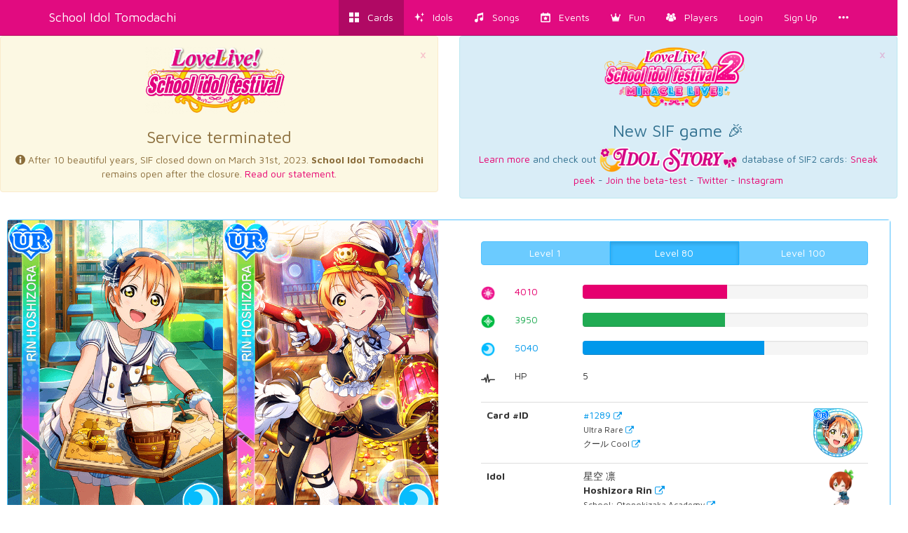

--- FILE ---
content_type: text/html; charset=utf-8
request_url: https://schoolido.lu/cards/1289/UR-Hoshizora-Rin-Pirate-Cool/
body_size: 9705
content:




<!DOCTYPE html>
<html lang="en">
  <head>
    <meta charset="UTF-8">
    <title>School Idol Tomodachi - Cards Album: #1289 Hoshizora Rin UR</title>

    <link rel="shortcut icon" type="image/x-icon" href="//i.schoolido.lu/static/favicon.ico" />
    <link rel="stylesheet" href="//i.schoolido.lu/static/bower/bootstrap/dist/css/bootstrap.min.css">
    
    <link rel="stylesheet" href="//i.schoolido.lu/static/css/style.css?32-2">
    

    <meta property="og:image" content="//i.schoolido.lu/c/1289idolizedRin.png"/>
    <meta name="viewport" content="width=device-width,initial-scale=1.0">
    <meta name="description" content="The Ultimate Resource For LoveLive! School Idol Festival players Browse & track your cards. Vote for the best girl.">
    <meta name="keywords" content="LLSIF, Love Live, LoveLive, School Idol Festival, School Idol, School Idol Project, Android game, rhythm game, ラブライブ, cards, card, tracker, スクールアイドルフェスティバル">
    <meta name="twitter:card" value="LLSIF Cards Browser & Tracker + Vote for the BEST girl">
    <meta name="twitter:image" content="//i.schoolido.lu/c/1289idolizedRin.png">
    <meta name="twitter:creator" content="@db0company">
    <!--[if lt IE 9]>
    <script src="http://html5shim.googlecode.com/svn/trunk/html5.js">
    </script>
    <![endif]-->
  </head>
  <body class="interface-Smile">

    
    <nav class="navbar navbar-default navbar-fixed-top">
      <div class="container">
	<div class="navbar-header">
	  <button type="button" class="navbar-toggle collapsed" data-toggle="collapse" data-target=".navbar-collapse">
	    <span class="sr-only">Toggle navigation</span>
	    <span class="icon-bar"></span>
	    <span class="icon-bar"></span>
	    <span class="icon-bar"></span>
	  </button>
	  <a class="navbar-brand" href="/">
	    School Idol Tomodachi
    </a>
	</div>
	<div class="collapse navbar-collapse collapse">
	  <ul class="nav navbar-nav navbar-right">
	    <li class="active"><a href="/cards/"><i class="flaticon-album"></i><span class="hidden-sm hidden-md"> &nbsp; Cards</span></a></li>
	    <li class=""><a href="/idols/"><i class="flaticon-idolized"></i><span class="hidden-sm hidden-md"> &nbsp; Idols</span></a></li>
	    <li class=""><a href="/songs/"><i class="flaticon-song"></i><span class="hidden-sm hidden-md"> &nbsp; Songs</span></a></li>
	    <li class=""><a href="/events/"><i class="flaticon-event"></i><span class="hidden-sm hidden-md"> &nbsp; Events</span></a></li>
	    <li class="dropdown">
	      <a href="/contest/" class="dropdown-toggle" data-toggle="dropdown" role="button" aria-expanded="false">
		<i class="flaticon-promo"></i><span class="hidden-sm hidden-md"> &nbsp; Fun</span>
		<ul class="dropdown-menu drop-contest-menu" role="menu">
		  <li class="drop-contest"><a href="/contest/"><img src="//i.schoolido.lu/static/currentcontest_no.png" alt="Global Contest"></a></li>
		  
		  <li class="active"><a href="/contest/results/" class="text-center fontx1-5">Past Contests</a></li>
		  <li class="drop-contest"><a href="/trivia/"><img src="//i.schoolido.lu/static/lltriviabanner.png"></a></li>
		  <li class="drop-contest"><a href="/memory/"><img src="//i.schoolido.lu/static/llmemorybanner.png"></a></li>
		  <li class="active"><a href="/giveaways/" class="text-center fontx1-5">Giveaways</a></li>
		</ul>
	      </a>
	    </li>
	    <li class=" dropdown">
	      <a href="/users/" class="dropdown-toggle" data-toggle="dropdown" role="button" aria-expanded="false">
		<i class="flaticon-users"></i><span class="hidden-sm hidden-md">
		  &nbsp;
		  Players</span>
	      </a>
	      <ul class="dropdown-menu" role="menu">
		<li class=""><a href="/users/?language=EN&verified=3&reverse_order=on"><i class="flaticon-EN"></i> Leaderboard - English</a></li>
		<li class=""><a href="/users/?language=JP&verified=3&reverse_order=on"><i class="flaticon-JP"></i> Leaderboard - Japanese</a></li>
		<li role="presentation" class="divider"></li>
		<li class=""><a href="/map/"><i class="flaticon-world"></i> Map</a></li>
		<li class=""><a href="/discussions/"><i class="flaticon-comments"></i> Discussions</a></li>
	      </ul>
	    </li>
	    
	    <li class=""><a href="/login/">Login</a></li>
	    <li class=""><a href="/create/">Sign Up</a></li>
	    
	    <li><a href="#" class="dropdown-toggle" data-toggle="dropdown" role="button" aria-expanded="false">
		<i class="flaticon-more"></i>
	      </a>
	      <ul class="dropdown-menu" role="menu">
		


<li><a href="/about/"><i class="flaticon-about"></i> About us</a></li>
<li><a href="/about/#contact"><i class="flaticon-contact"></i> Contact Us</a></li>
<li><a href="https://github.com/SchoolIdolTomodachi/SchoolIdolAPI/wiki" target="_blank"><i class="flaticon-help"></i> Help</a></li>
<li><a href="/about/#contribute"><i class="flaticon-developer"></i> Developers</a></li>
<li role="presentation" class="divider"></li>
<li role="presentation" class="dropdown-header">Switch language:</li>

<li class="disabled">
  <a href="#" class="switchLanguage" data-lang="en">
    <div class="pull-right"><i class="flaticon-checked"></i></div>
    English
  </a>
</li>

<li>
  <a href="#" class="switchLanguage" data-lang="ja">
    
    Japanese
  </a>
</li>

<li>
  <a href="#" class="switchLanguage" data-lang="ko">
    
    Korean
  </a>
</li>

<li>
  <a href="#" class="switchLanguage" data-lang="es">
    
    Spanish
  </a>
</li>

<li>
  <a href="#" class="switchLanguage" data-lang="de">
    
    German
  </a>
</li>

<li>
  <a href="#" class="switchLanguage" data-lang="ru">
    
    Russian
  </a>
</li>

<li>
  <a href="#" class="switchLanguage" data-lang="it">
    
    Italian
  </a>
</li>

<li>
  <a href="#" class="switchLanguage" data-lang="sv">
    
    Swedish
  </a>
</li>

<li>
  <a href="#" class="switchLanguage" data-lang="fr">
    
    French
  </a>
</li>

<li>
  <a href="#" class="switchLanguage" data-lang="pt">
    
    Portuguese
  </a>
</li>

<li>
  <a href="#" class="switchLanguage" data-lang="pt-br">
    
    Brazilian Portuguese
  </a>
</li>

<li>
  <a href="#" class="switchLanguage" data-lang="zh-cn">
    
    Simplified Chinese
  </a>
</li>

<li>
  <a href="#" class="switchLanguage" data-lang="zh-tw">
    
    Traditional Chinese
  </a>
</li>

<li>
  <a href="#" class="switchLanguage" data-lang="id">
    
    Indonesian
  </a>
</li>

<li>
  <a href="#" class="switchLanguage" data-lang="tr">
    
    Turkish
  </a>
</li>

<li>
  <a href="#" class="switchLanguage" data-lang="ro">
    
    Romanian
  </a>
</li>

<form action="/i18n/setlang/" method="post" class="hidden" id="switchLanguage">
  <input type='hidden' name='csrfmiddlewaretoken' value='DC9mD1LedrheNlMpYVkNZJXKXGQfuZfd' />
  <input name="next" type="hidden" value="/cards/1289/UR-Hoshizora-Rin-Pirate-Cool/?" />
  <select name="language">
    
    <option value="en">English</option>
    
    <option value="ja">Japanese</option>
    
    <option value="ko">Korean</option>
    
    <option value="es">Spanish</option>
    
    <option value="de">German</option>
    
    <option value="ru">Russian</option>
    
    <option value="it">Italian</option>
    
    <option value="sv">Swedish</option>
    
    <option value="fr">French</option>
    
    <option value="pt">Portuguese</option>
    
    <option value="pt-br">Brazilian Portuguese</option>
    
    <option value="zh-cn">Simplified Chinese</option>
    
    <option value="zh-tw">Traditional Chinese</option>
    
    <option value="id">Indonesian</option>
    
    <option value="tr">Turkish</option>
    
    <option value="ro">Romanian</option>
    
  </select>
</form>

	      </ul>
	    </li>
	  </ul>
      </div>
    </nav>
    

    <main>
      

<div class="hidden" id="quickaddform">
  <form class="form-horizontal" method="post" role="form" action="/ajax/addcard/">
    <h3>Card added!<br>
    <small>You may edit it below:</small></h3>
    <input type='hidden' name='csrfmiddlewaretoken' value='DC9mD1LedrheNlMpYVkNZJXKXGQfuZfd' />
    <div class='row form-group'>
      <label for='id_card' class='col-sm-4 control-label' style='text-align: right;'>
	*Card
      </label>
      <div class='col-sm-8'>
	<input class="form-control" id="id_card" name="card" placeholder="Card" type="number"/>
      </div>
    </div>
    <div class='row form-group'>
      <label for='id_owner_account' class='col-sm-4 control-label' style='text-align: right;'>
	*Account
      </label>
      <div class='col-sm-8'>
	<select class="form-control" id="id_owner_account" name="owner_account" placeholder="Account">
	  
	</select>
      </div>
    </div>
    <div class='row form-group  '>
      <div class='col-sm-4'></div>
      <div class='col-sm-8'>
	<label><input id="id_idolized" name="idolized" type="checkbox"/> Idolized</label>
      </div>
    </div>
    <div class="text-right">
      <a class="btn btn-sm btn-link" href="#editCard">Advanced</a>
      <input type="submit" class="btn btn-sm" value="Apply Changes" />
    </div>
  </form>
</div>


    <div>
      

      <div class="row">
        <div class="col-md-6">
          <div class="alert text-center alert-warning">
            <a href="#" class="close" data-dismiss="alert" aria-label="close">&times;</a>
            <img src="https://i.imgur.com/PLsZBVL.png" alt="School Idol Festival termination" style="max-width: 200px;">
            <h3>Service terminated</h3>
            <div id="sif-end-countdown"></div>
            <p>
              <i class="flaticon-about"></i>
              After 10 beautiful years, SIF closed down on March 31st, 2023. <b>School Idol Tomodachi</b> remains open after the closure.
              <a href="https://schoolido.lu/activities/10425286/" target="_blank">Read our statement.</a>
            </p>
          </div>
        </div>
        <div class="col-md-6">
          <div class="alert text-center alert-info">
            <a href="#" class="close" data-dismiss="alert" aria-label="close">&times;</a>
            <img src="https://i.imgur.com/ktXPOHw.png" alt="School Idol Festival 2 - Miracle Live" style="max-width: 200px;"><br>
            <h3>New SIF game 🎉</h3>
            <p>
              <a href="https://idol.st/wiki/About%20SIF2%20MIRACLE%20LIVE/" target="_blank">Learn more</a>
              and check out <a href="https://idol.st/" target="_blank"><img src="https://i.imgur.com/VX8PgQc.png" alt="Idol Story"></a> database of SIF2 cards:
              <a href="https://idol.st/activity/10418/Database-of-cards/" target="_blank">Sneak peek</a>
              - <a href="https://idol.st/activity/10419/Our-SIF2-database-is-now-ready-to-get-BETA-TESTED/" target="_blank">Join the beta-test</a>
              - <a href="https://twitter.com/idoldotst" target="_blank">Twitter</a>
              - <a href="https://instagram.com/idoldotst" target="_blank">Instagram</a>
            </p>
          </div>
        </div>
      </div>

      
      









    
    
    
    <div class="row">
      
      
    </div><div class="row">
      
      <div class="col-sm-12">
	<div class="card card-Cool card-UR" id="1289" data-attribute="Cool" data-rarity="UR"  >
	  <div class="panel panel-Cool">
	    <div class="panel-body">
	      
	      <div class="row">
		<div class="col-md-6">
		  
		  <div class="text-center card_images">
		    <a href="//i.schoolido.lu/c/1289Rin.png" target="_blank"><img src="//i.schoolido.lu/c/1289Rin.png" class="non_idolized" width="50%" alt="#1289 Hoshizora Rin UR"></a><a href="//i.schoolido.lu/c/1289idolizedRin.png" target="_blank"><img src="//i.schoolido.lu/c/1289idolizedRin.png" class="idolized" width="50%" alt="#1289 Hoshizora Rin UR idolized"></a></div>
		  
		</div>
		<div class="col-md-6">
		  
		  <div class="more levels3 already_collapsed" id="collapseMore1289">
		    
		    <div class="statistics">
		      <div class="text-center level-buttons">
			<div class="btn-group btn-group-justified" data-toggle="buttons">
			  <label class="btn btn-Cool minimum_statistics">
			    <input type="radio" name="options" autocomplete="off"> Level 1
			  </label>
			  
			  <label class="btn btn-Cool active non_idolized_statistics">
			    <input type="radio" name="options" autocomplete="off" checked>
			    Level
			    80
			    
			  </label>
			  
			  <label class="btn btn-Cool idolized_statistics ">
			    <input type="radio" name="options" autocomplete="off" >
			    Level
			    100
			    
			  </label>
			</div>
		      </div>
		      
		      <div class="statistics_bars statistics_idolized_maximum">
			
			
			
			<div class="row">
			  <div class="col-xs-1 text-right">
			    <img src="//i.schoolido.lu/static/Smile.png" class="attribute" width="20px">
			  </div>
			  <div class="col-xs-2 text-Smile">
			    4310
			  </div>
			  <div class="col-xs-9">
			    <div class="progress">
			      <div class="progress-bar progress-bar-Smile"
				   role="progressbar"
				   aria-valuenow="4310"
				   aria-valuemin="0"
				   aria-valuemax="7940"
				   style="width: 54.282115869%">
				<span class="sr-only">54.282115869%</span>
			      </div>
			    </div> <!-- progress -->
			  </div>
			</div>
			
			
			
			
			
			<div class="row">
			  <div class="col-xs-1 text-right">
			    <img src="//i.schoolido.lu/static/Pure.png" class="attribute" width="20px">
			  </div>
			  <div class="col-xs-2 text-Pure">
			    4250
			  </div>
			  <div class="col-xs-9">
			    <div class="progress">
			      <div class="progress-bar progress-bar-Pure"
				   role="progressbar"
				   aria-valuenow="4250"
				   aria-valuemin="0"
				   aria-valuemax="7940"
				   style="width: 53.5264483627%">
				<span class="sr-only">53.5264483627%</span>
			      </div>
			    </div> <!-- progress -->
			  </div>
			</div>
			
			
			
			
			
			<div class="row">
			  <div class="col-xs-1 text-right">
			    <img src="//i.schoolido.lu/static/Cool.png" class="attribute" width="20px">
			  </div>
			  <div class="col-xs-2 text-Cool">
			    5340
			  </div>
			  <div class="col-xs-9">
			    <div class="progress">
			      <div class="progress-bar progress-bar-Cool"
				   role="progressbar"
				   aria-valuenow="5340"
				   aria-valuemin="0"
				   aria-valuemax="7940"
				   style="width: 67.2544080605%">
				<span class="sr-only">67.2544080605%</span>
			      </div>
			    </div> <!-- progress -->
			  </div>
			</div>
			
			
			
		      </div>
		      
		      <div class="statistics_bars statistics_minimum">
			
			
			
			<div class="row">
			  <div class="col-xs-1 text-right">
			    <img src="//i.schoolido.lu/static/Smile.png" class="attribute" width="20px">
			  </div>
			  <div class="col-xs-2 text-Smile">
			    2820
			  </div>
			  <div class="col-xs-9">
			    <div class="progress">
			      <div class="progress-bar progress-bar-Smile"
				   role="progressbar"
				   aria-valuenow="2820"
				   aria-valuemin="0"
				   aria-valuemax="7940"
				   style="width: 35.516372796%">
				<span class="sr-only">35.516372796%</span>
			      </div>
			    </div> <!-- progress -->
			  </div>
			</div>
			
			
			
			
			
			<div class="row">
			  <div class="col-xs-1 text-right">
			    <img src="//i.schoolido.lu/static/Pure.png" class="attribute" width="20px">
			  </div>
			  <div class="col-xs-2 text-Pure">
			    2760
			  </div>
			  <div class="col-xs-9">
			    <div class="progress">
			      <div class="progress-bar progress-bar-Pure"
				   role="progressbar"
				   aria-valuenow="2760"
				   aria-valuemin="0"
				   aria-valuemax="7940"
				   style="width: 34.7607052897%">
				<span class="sr-only">34.7607052897%</span>
			      </div>
			    </div> <!-- progress -->
			  </div>
			</div>
			
			
			
			
			
			<div class="row">
			  <div class="col-xs-1 text-right">
			    <img src="//i.schoolido.lu/static/Cool.png" class="attribute" width="20px">
			  </div>
			  <div class="col-xs-2 text-Cool">
			    3850
			  </div>
			  <div class="col-xs-9">
			    <div class="progress">
			      <div class="progress-bar progress-bar-Cool"
				   role="progressbar"
				   aria-valuenow="3850"
				   aria-valuemin="0"
				   aria-valuemax="7940"
				   style="width: 48.4886649874%">
				<span class="sr-only">48.4886649874%</span>
			      </div>
			    </div> <!-- progress -->
			  </div>
			</div>
			
			
			
		      </div>
		      
		      <div class="statistics_bars statistics_non_idolized_maximum">
			
			
			
			<div class="row">
			  <div class="col-xs-1 text-right">
			    <img src="//i.schoolido.lu/static/Smile.png" class="attribute" width="20px">
			  </div>
			  <div class="col-xs-2 text-Smile">
			    4010
			  </div>
			  <div class="col-xs-9">
			    <div class="progress">
			      <div class="progress-bar progress-bar-Smile"
				   role="progressbar"
				   aria-valuenow="4010"
				   aria-valuemin="0"
				   aria-valuemax="7940"
				   style="width: 50.5037783375%">
				<span class="sr-only">50.5037783375%</span>
			      </div>
			    </div> <!-- progress -->
			  </div>
			</div>
			
			
			
			
			
			<div class="row">
			  <div class="col-xs-1 text-right">
			    <img src="//i.schoolido.lu/static/Pure.png" class="attribute" width="20px">
			  </div>
			  <div class="col-xs-2 text-Pure">
			    3950
			  </div>
			  <div class="col-xs-9">
			    <div class="progress">
			      <div class="progress-bar progress-bar-Pure"
				   role="progressbar"
				   aria-valuenow="3950"
				   aria-valuemin="0"
				   aria-valuemax="7940"
				   style="width: 49.7481108312%">
				<span class="sr-only">49.7481108312%</span>
			      </div>
			    </div> <!-- progress -->
			  </div>
			</div>
			
			
			
			
			
			<div class="row">
			  <div class="col-xs-1 text-right">
			    <img src="//i.schoolido.lu/static/Cool.png" class="attribute" width="20px">
			  </div>
			  <div class="col-xs-2 text-Cool">
			    5040
			  </div>
			  <div class="col-xs-9">
			    <div class="progress">
			      <div class="progress-bar progress-bar-Cool"
				   role="progressbar"
				   aria-valuenow="5040"
				   aria-valuemin="0"
				   aria-valuemax="7940"
				   style="width: 63.476070529%">
				<span class="sr-only">63.476070529%</span>
			      </div>
			    </div> <!-- progress -->
			  </div>
			</div>
			
			
			
		      </div>
		      
		      
		      <div class="row">
			<div class="col-xs-1 text-right">
			  <i class="flaticon-hp"></i>
			</div>
			<div class="col-xs-2">
			  HP
			</div>
			<div class="col-xs-9">
			  <span class="hp_non_idolized">5</span>
			  <span class="hp_idolized">6</span>
			</div>
		      </div>
		      <br>
		      
		    </div> <!-- statistics -->
		    
		    <table class="table">
		      <tbody>
			<tr>
			  <th>Card #ID</th>
			  <td>
			    <a href="/cards/1289/UR-Hoshizora-Rin-Pirate-Cool/" target="_blank">
			      <div class="pull-right">
				
				<div class="round-normal">
				  
				  <img src="//i.schoolido.lu/c/1289RoundRin.png" alt="#1289 Hoshizora Rin UR" height="70">
				  
				</div>
				
				<div class="round-idolized" style="display: none">
				  
				  <img src="//i.schoolido.lu/c/1289RoundIdolizedRin.png" alt="#1289 Hoshizora Rin UR" height="70">
				  
				</div>
			      </div>
			      #1289 <small><span class="tiny"><i class="flaticon-link"></i></span></small>
			    </a><br>
			    
			    <small>Ultra Rare <span class="tiny"><a target="_blank" href="/cards/?search=&rarity=UR">
				  <i class="flaticon-link"></i></a></span><br>
			      
			      クール Cool
			      <span class="tiny"><a target="_blank" href="/cards/?search=&attribute=Cool">
				  <i class="flaticon-link"></i></a></span>
			    </small>
			  </td>
			</tr>
			<tr>
			  <th>Idol</th>
			  <td>
			    <div class="pull-right">
			      <a href="/idol/Hoshizora Rin/" target="_blank">
				<img src="//i.schoolido.lu/chibi/small_47029037.png" class="chibi" width="60">
			      </a>
			    </div>
			     星空 凛<br>
			    <strong>Hoshizora Rin</strong>
			    <span class="tiny"><a target="_blank" href="/cards/?search=&name=Hoshizora Rin">
				<i class="flaticon-link"></i></a>
			    </span><br>
			    
			    <small>
			      School: Otonokizaka Academy
			      <span class="tiny"><a target="_blank" href="/cards/?search=&idol_school=Otonokizaka Academy">
				  <i class="flaticon-link"></i></a>
			      </span>
			    </small><br>
			    
			    
			    <small>
			      Year: First
			      <span class="tiny"><a target="_blank" href="/cards/?search=&idol_year=First">
				  <i class="flaticon-link"></i></a>
			      </span>
			    </small><br>
			    
			    
			    <small>
			      Sub Unit: Lily White
			      <span class="tiny"><a target="_blank" href="/cards/?search=&sub_unit=Lily White">
				  <i class="flaticon-link"></i></a>
			      </span>
			    </small><br>
			    
			    <a href="/idol/Hoshizora Rin/" target="_blank">Learn more
			      <small><span class="tiny"><i class="flaticon-link"></i></span></small>
			    </a>
			  </td>
			</tr>
			
			<tr>
			  <th>Release date</th>
			  <td>
			    Sept. 10, 2017
			    <div class="pull-right">
			      <i class="flaticon-date"></i>
			    </div>
			  </td>
			</tr>
			
			
			
			
			<tr>
			  <th>Collection</th>
			  <td>
			    <div class="pull-right">
			      <i class="flaticon-album"></i>
			    </div>
			    
			    <a href="/collection/Pirate/" target="_blank">Pirate <small><span class="tiny"><i class="flaticon-link"></i></span></small></a><br>
			    
			    
			    <a href="/collection/パイレーツ編/?japanese" target="_blank">パイレーツ編 <small><span class="tiny"><i class="flaticon-link"></i></span></small></a><br>
			    
			    <small><a href="/collections/" target="_blank">See all collections <span class="tiny"><i class="flaticon-link"></i></span></a></small>
			  </td>
			</tr>
			
			
			<tr>
			  <th>Skill</th>
			  <td>
			    <div class="pull-right">
			      <i class="flaticon-skill"></i>
			    </div>
			    
			    <p>
			      <strong>華麗に登場</strong><br />
			      <small></small>
			    </p>
			    
			    <p>
			      <strong>Score Up</strong>
			      <span class="tiny"><a target="_blank" href="/cards/?skill=Score Up">
				  <i class="flaticon-link"></i></a></span><br>
			      <small>For every 19 hit combo string, there is a 28% chance of increasing players score by 665 points. (Level 1)</small>
			    </p>
			  </td>
			</tr>
			
			
			<tr>
			  <th>Center Skill</th>
			  <td>
			    <div class="pull-right">
			      <i class="flaticon-center"></i>
			    </div>
			    
			    <p>
			      <strong>Cool Empress</strong><br>
			      <small>Cool increases drastically (+9%) and Lily White members Cool points up by 6%</small>
			    </p>
			    
			  </td>
			</tr>
			
			
			<tr>
			  <th>Paired With</th>
			  <td>
                            <a href="/cards/1268/" target="_blank">
			      <div class="pull-right">
				
				<img src="//i.schoolido.lu/c/1268RoundEli.png" alt="Ayase Eli" height="70">
				
			      </div>
                              #1268 <small><span class="tiny"><i class="flaticon-link"></i></span></small>
                            </a><br>
                            <small>
			      Ayase Eli
			      <span class="tiny"><a target="_blank" href="/cards/?search=&name=Ayase Eli">
                                  <i class="flaticon-link"></i></a></span><br>
                              スマイル Smile
                              <span class="tiny"><a target="_blank" href="/cards/?search=&attribute=Smile">
                                  <i class="flaticon-link"></i></a></span>
                            </small>
			    <br>
			    <a href="/urpairs/" target="_blank">See all UR Pairs <span class="tiny"><i class="flaticon-link"></i></span></a>
			  </td>
			</tr>
			
			
			<tr>
			  <th>Download</th>
			  <td>
			    <div class="pull-right">
			      <i class="flaticon-cards"></i>
			    </div>
			    
			    <a href="//i.schoolido.lu/cards/transparent/1289Transparent.png" target="_blank">Transparent: Not Idolized</a><br>
			    
			    
			    <a href="//i.schoolido.lu/cards/transparent/1289idolizedTransparent.png" target="_blank">Transparent: Idolized</a><br>
			    
			    
			    <a href="//i.schoolido.lu/web/static/cards/ur_pairs/1289RinCleanUR.png" target="_blank">Clean UR: Not Idolized</a><br>
			    
			    
			    <a href="//i.schoolido.lu/web/static/cards/ur_pairs/1289RinCleanURIdolized.png" target="_blank">Clean UR: Idolized</a><br>
			    
			    
			  </td>
			</tr>
			
			<tr>
			  <th>Ranking</th>
			  <td>
			    <div class="pull-right">
			      <i class="flaticon-contest"></i>
			    </div>
			    
			    
			    
			    <b>#19</b>
			    
			    
			    best Cool card
			    
			    <a href="/cards/?attribute=Cool&ordering=idolized_maximum_statistics_cool&reverse_order=on">
			      <small><span class="tiny"><i class="flaticon-link"></i></span></small>
			    </a><br>
			    
			    
			    <small>
			    
			    <b>#19</b>
			    
			    
			    best UR Cool card
			    
			    <a href="/cards/?rarity=UR&attribute=Cool&ordering=idolized_maximum_statistics_cool&reverse_order=on">
			      <small><span class="tiny"><i class="flaticon-link"></i></span></small>
			    </a>
			    </small><br>
			    
			    
			    
			  </td>
			</tr>
			
			
			<tr>
			  <th>Players</th>
			  <td>
			    <div class="pull-right">
			      <i class="flaticon-users"></i>
			    </div>
			    
			    
			    <i class="flaticon-deck text-Cool"></i>
			    3099 players own the card #1289 Hoshizora Rin UR:<br>
			    <a href="/users/?owns=1289&ordering=owner__date_joined&reverse_order=on" target="_blank">All</a> -
			    <a href="/users/?owns=1289&ordering=owner__date_joined&reverse_order=on&owns_idolized=off" target="_blank">Not Idolized</a> -
			    <a href="/users/?owns=1289&ordering=owner__date_joined&reverse_order=on&owns_idolized=on" target="_blank">Idolized</a><br>
			    
			    <i class="flaticon-star text-Cool"></i>
			    
			    1025 players have the card #1289 Hoshizora Rin UR in their wish list:<br>
			    <a href="/users/?wish=1289&ordering=owner__date_joined&reverse_order=on" target="_blank">All</a> -
			    <a href="/users/?wish=1289&ordering=owner__date_joined&reverse_order=on&owns_idolized=off" target="_blank">Not Idolized</a> -
			    <a href="/users/?wish=1289&ordering=owner__date_joined&reverse_order=on&owns_idolized=on" target="_blank">Idolized</a><br>
			    
			    
			    <small><span class="tiny text-muted">Last update: Jan. 8, 2025, midnight</span></small>
			  </td>
			</tr>
			
			<tr>
			  <th><small>Sources</small></th>
			  <td>
			    <small>
			      <a href="http://love-live.wikia.com/wiki/Love_Live!_School_Idol_Festival_Card_List" target="_blank">Wikia</a>,
			      
			      <a href="https://asahaka-scfes.blogspot.com/" target="_blank">Clean UR Pairs</a>,
			      
			      <a href="https://sif.kirara.ca/" target="_blank">SIF Kirara</a>,
			      <a href="http://decaf.kouhi.me/lovelive/" target="_blank">Wiki</a>,
			      <a href="http://www59.atwiki.jp/lovelive-sif/" target="_blank">情報まとめwiki</a>
			    </small>
			  </td>
			</tr>
			
		      </tbody>
		    </table>
		    
		    
		  </div> <!-- more -->
		  
		</div>
	      </div>
	      
	    </div> <!-- panel-body -->
	    <div class="panel-footer clearfix">
	      
	      
	      
	      <a href="/create/"><i class="flaticon-add" data-container="body" data-toggle="popover" data-placement="top" data-content="Create an account to add this card to your collection" data-trigger="hover"></i></a>
	      
	      <div class="pull-right">
		
		<i class="flaticon-scoreup" title="Score Up" data-container="body" data-toggle="popover" data-placement="top" data-content="For every 19 hit combo string, there is a 28% chance of increasing players score by 665 points. (Level 1)" data-trigger="hover"></i>
		
		
		
		
		
		<i class="flaticon-world" data-container="body" data-toggle="popover" data-placement="top" data-content="This card is available on all the versions of the game in the world." data-trigger="hover"></i>
		
		
	      </div>
	    </div>
	  </div> <!-- panel -->
	</div> <!-- card -->
      </div> <!-- col -->
      
    </div> <!-- row -->
    </div>

    
    
        <div class="margin20" style="min-height: 300px" id="disqus_thread"></div>
    <script type="573a28999f554fc72d574590-text/javascript">
      var disqus_shortname = 'schoolidol';
      var disqus_config = function () {
      this.language = "en";
      
      
      this.page.url = 'http://schoolido.lu/cards/1289/UR-Hoshizora-Rin-Pirate-Cool/';
      
      };
      (function() {
      var d = document, s = d.createElement('script');
      s.src = 'https://' + disqus_shortname + '.disqus.com/embed.js';
      s.setAttribute('data-timestamp', +new Date());
      (d.head || d.body).appendChild(s);
      })();
    </script>
    <noscript>Please enable JavaScript to view the <a href="https://disqus.com/?ref_noscript" rel="nofollow">comments powered by Disqus.</a></noscript>

    
    
    

      
    </div>
    


<!-- Modal -->
<div class="modal fade" id="addCardModal" tabindex="-1" role="dialog" aria-labelledby="Addcard" aria-hidden="true">
  <div class="modal-dialog">
    <div class="modal-content">
      <div class="modal-header">
	<button type="button" class="close" data-dismiss="modal" aria-label="Close"><span aria-hidden="true">&times;</span></button>
	<h4 class="modal-title">Edit card</h4>
      </div>
      <div class="modal-body">
      </div>
    </div>
  </div>
</div>


    </main>

    <!-- Modal -->
    <div class="modal fade" id="modal">
      <div class="modal-dialog">
	<div class="modal-content">
	</div>
      </div>
    </div>

    <!-- CuteForm Modal -->
    <div class="modal fade" id="cuteform-modal">
      <div class="modal-dialog modal-lg text-center">
	<div class="modal-content">
	  <div class="modal-body"></div>
	</div>
      </div>
    </div>

    <!-- Free Modal -->
    <div class="modal fade" id="freeModal">
      <div class="modal-dialog modal-lg">
	<div class="modal-content">
	  <div class="modal-header">
	    <button type="button" class="close" data-dismiss="modal" aria-label="Close"><span aria-hidden="true">&times;</span></button>
	    <h4 class="modal-title"></h4>
	  </div>
	  <div class="modal-body"></div>
	  <div class="modal-footer">
	    <button type="button" class="btn btn-Smile" data-dismiss="modal">Go</button>
	  </div>
	</div>
      </div>
    </div>

    <script type="573a28999f554fc72d574590-text/javascript">
    
    var is_japanese = false;
    
    
    var disqus_shortname = 'schoolidol';
    </script>

    <script src="//i.schoolido.lu/static/bower/jquery/dist/jquery.min.js" type="573a28999f554fc72d574590-text/javascript"></script>
    <!-- <script src="https://cdnjs.cloudflare.com/ajax/libs/jquery.form/3.51/jquery.form.min.js"></script> -->
    <!-- <script src="https://cdnjs.cloudflare.com/ajax/libs/twitter-bootstrap/3.3.7/js/bootstrap.min.js"></script> -->
    <script src="//i.schoolido.lu/static/js/jquery.form.min.js" type="573a28999f554fc72d574590-text/javascript"></script>
    <!-- <script src="https://cdnjs.cloudflare.com/ajax/libs/jquery.form/4.2.2/jquery.form.min.js"></script> -->
    <script src="//i.schoolido.lu/static/bower/bootstrap/dist/js/bootstrap.min.js" type="573a28999f554fc72d574590-text/javascript"></script>
    <script src="//i.schoolido.lu/static/js/main.js?16" type="573a28999f554fc72d574590-text/javascript"></script>
    
<script src="//i.schoolido.lu/static/bower/CuteForm/cuteform.js" type="573a28999f554fc72d574590-text/javascript"></script>
<script type="573a28999f554fc72d574590-text/javascript">
  cuteform($('#id_attribute'), {
    'images': {
      '': '//i.schoolido.lu/static/empty.png',
      
      'Smile': '//i.schoolido.lu/static/Smile.png',
      
      'Pure': '//i.schoolido.lu/static/Pure.png',
      
      'Cool': '//i.schoolido.lu/static/Cool.png',
      
      'All': '//i.schoolido.lu/static/All.png',
      
    }
  });
  cuteform($('#id_rarity'), {
    'images': {
      '': '//i.schoolido.lu/static/empty.png',
      
      'N': '//i.schoolido.lu/static/NSmile.png',
      
      'R': '//i.schoolido.lu/static/RSmile.png',
      
      'SR': '//i.schoolido.lu/static/SRSmile.png',
      
      'SSR': '//i.schoolido.lu/static/SSRSmile.png',
      
      'UR': '//i.schoolido.lu/static/URSmile.png',
      
    }
  });
  cuteform($('#id_sub_unit'), {
    'images': {
      '': '//i.schoolido.lu/static/empty.png',
      
      'Printemps': '//i.schoolido.lu/static/Printemps.png?1',
      
      'Bibi': '//i.schoolido.lu/static/Bibi.png?1',
      
      'Lily White': '//i.schoolido.lu/static/Lily White.png?1',
      
      'QU4RTZ': '//i.schoolido.lu/static/QU4RTZ.png?1',
      
      'CYaRon!': '//i.schoolido.lu/static/CYaRon!.png?1',
      
      'Guilty Kiss': '//i.schoolido.lu/static/Guilty Kiss.png?1',
      
      'AZALEA': '//i.schoolido.lu/static/AZALEA.png?1',
      
      'A-RISE': '//i.schoolido.lu/static/A-RISE.png?1',
      
      'Saint Snow': '//i.schoolido.lu/static/Saint Snow.png?1',
      
      'A-Zu-Na': '//i.schoolido.lu/static/A-Zu-Na.png?1',
      
      'DiverDiva': '//i.schoolido.lu/static/DiverDiva.png?1',
      
      'R3BIRTH': '//i.schoolido.lu/static/R3BIRTH.png?1',
      
      'Sunny Passion': '//i.schoolido.lu/static/Sunny Passion.png?1',
      
    }
  });
  cuteform($('#id_main_unit'), {
    'images': {
      '': '//i.schoolido.lu/static/empty.png',
      
      'Aqours': '//i.schoolido.lu/static/Aqours.png?1',
      
      'μ\u0027s': '//i.schoolido.lu/static/μ\u0027s.png?1',
      
      'Nijigasaki High Scho': '//i.schoolido.lu/static/Nijigasaki High Scho.png?1',
      
      'Liella!': '//i.schoolido.lu/static/Liella!.png?1',
      
    }
  });
  cuteform($('#id_name'), {
    'modal': 'true',
    'modal-text': 'true',
    'images': {
      
      '': '//i.schoolido.lu/static/empty.png',
      
      'Tsushima Yoshiko': '//i.schoolido.lu/chibi/small_Yoshiko_Summer.png',
      
      'Sakurauchi Riko': '//i.schoolido.lu/chibi/small_Riko_Summer.png',
      
      'Ohara Mari': '//i.schoolido.lu/chibi/small_Mari_Summer.png',
      
      'Kurosawa Ruby': '//i.schoolido.lu/chibi/small_Ruby_Summer.png',
      
      'Takami Chika': '//i.schoolido.lu/chibi/small_Chika_Summer.png',
      
      'Watanabe You': '//i.schoolido.lu/chibi/small_You_Summer.png',
      
      'Kunikida Hanamaru': '//i.schoolido.lu/chibi/small_Hanamaru_Summer.png',
      
      'Kurosawa Dia': '//i.schoolido.lu/chibi/small_Dia_Summer.png',
      
      'Matsuura Kanan': '//i.schoolido.lu/chibi/small_Kanan_Summer.png',
      
      'Onitsuka Natsumi': '//i.schoolido.lu/static/idols/chibi/small_Onitsuka_Natsumi.png',
      
      'Sakurakoji Kinako': '//i.schoolido.lu/static/idols/chibi/small_Sakurakoji_Kinako.png',
      
      'Wakana Shiki': '//i.schoolido.lu/static/idols/chibi/small_Wakana_Shiki.png',
      
      'Yoneme Mei': '//i.schoolido.lu/static/idols/chibi/small_Yoneme_Mei.png',
      
      'Arashi Chisato': '//i.schoolido.lu/static/idols/chibi/small_Arashi_Chisato.png',
      
      'Hazuki Ren': '//i.schoolido.lu/static/idols/chibi/small_Hazuki_Ren.png',
      
      'Heanna Sumire': '//i.schoolido.lu/static/idols/chibi/small_Heanna_Sumire.png',
      
      'Shibuya Kanon': '//i.schoolido.lu/static/idols/chibi/small_Shibuya_Kanon.png',
      
      'Tang Keke': '//i.schoolido.lu/static/idols/chibi/small_Tang_Keke.png',
      
      'Mifune Shioriko': '//i.schoolido.lu/static/idols/chibi/small_Mifune_Shioriko.png',
      
      'Lanzhu Zhong': '//i.schoolido.lu/static/idols/chibi/small_Lanzhu_Zhong.png',
      
      'Mia Taylor': '//i.schoolido.lu/static/idols/chibi/small_Mia_Taylor.png',
      
      'Nakasu Kasumi': '//i.schoolido.lu/static/idols/chibi/small_Nakasu_Kasumi.png',
      
      'Tennoji Rina': '//i.schoolido.lu/static/idols/chibi/small_Tennoji_Rina.png',
      
      'Emma Verde': '//i.schoolido.lu/chibi/small_Emma1.png',
      
      'Konoe Kanata': '//i.schoolido.lu/chibi/small_Kanata1.png',
      
      'Miyashita Ai': '//i.schoolido.lu/static/idols/chibi/small_Miyashita_Ai.png',
      
      'Asaka Karin': '//i.schoolido.lu/static/idols/chibi/small_Asaka_Karin.png',
      
      'Uehara Ayumu': '//i.schoolido.lu/static/idols/chibi/small_Uehara_Ayumu.png',
      
      'Yuki Setsuna': '//i.schoolido.lu/static/idols/chibi/small_Yuki_Setsuna.png',
      
      'Koizumi Hanayo': '//i.schoolido.lu/chibi/small_Hanayo_Summer.png',
      
      'Kousaka Honoka': '//i.schoolido.lu/chibi/small_Honoka_Summer.png',
      
      'Minami Kotori': '//i.schoolido.lu/chibi/small_Kotori_Summer.png',
      
      'Hoshizora Rin': '//i.schoolido.lu/chibi/small_Rin_Summer.png',
      
      'Sonoda Umi': '//i.schoolido.lu/chibi/small_Umi_Summer.png',
      
      'Toujou Nozomi': '//i.schoolido.lu/chibi/small_Nozomi_Summer.png',
      
      'Nishikino Maki': '//i.schoolido.lu/chibi/small_Maki_Summer.png',
      
      'Ayase Eli': '//i.schoolido.lu/chibi/small_Eli_Summer.png',
      
      'Yazawa Nico': '//i.schoolido.lu/chibi/small_Nico_Summer.png',
      
      'Kokono': '//i.schoolido.lu/static/idols/chibi/small_Kokono.png',
      
      'Nanami': '//i.schoolido.lu/static/idols/chibi/small_Nanami.png',
      
      'Yae': '//i.schoolido.lu/static/idols/chibi/small_Yae.png',
      
      'Maria': '//i.schoolido.lu/chibi/small_Maria1.png',
      
      'Ranpha': '//i.schoolido.lu/chibi/small_Ranpha1.png',
      
      'Saotome Yukari': '//i.schoolido.lu/chibi/small_Yukari1.png',
      
      'Jennifer': '//i.schoolido.lu/chibi/small_Jennifer1.png',
      
      'Leo': '//i.schoolido.lu/chibi/small_Leo1.png',
      
      'Rakshata': '//i.schoolido.lu/chibi/small_Rakshata1.png',
      
      'Rebecca': '//i.schoolido.lu/chibi/small_Rebecca1.png',
      
      'Isabella': '//i.schoolido.lu/chibi/small_Isabella1.png',
      
      'Saiki Fuu': '//i.schoolido.lu/chibi/small_Fuu1.png',
      
      'Shirase Koyuki': '//i.schoolido.lu/chibi/small_Koyuki1.png',
      
      'Shitara Fumi': '//i.schoolido.lu/chibi/small_Fumi1.png',
      
      'Ayanokouji Himeno': '//i.schoolido.lu/chibi/small_Himeno1.png',
      
      'Kirihara Yuuka': '//i.schoolido.lu/chibi/small_Yuuka1.png',
      
      'Kurosaki Shun': '//i.schoolido.lu/chibi/small_Shun1.png',
      
      'Aikawa Ryou': '//i.schoolido.lu/chibi/small_Ryo1.png',
      
      'Kadota Tsurugi': '//i.schoolido.lu/chibi/small_Tsurugi1.png',
      
      'Shidou Misaki': '//i.schoolido.lu/chibi/small_Misaki1.png',
      
      'Fukuhara Mikoto': '//i.schoolido.lu/chibi/small_Mikoto1.png',
      
      'Kurobane Sakura': '//i.schoolido.lu/chibi/small_Sakura1.png',
      
      'Takamagahara Mutsuki': '//i.schoolido.lu/chibi/small_Mutsuki1.png',
      
      'Kizaki Akira': '//i.schoolido.lu/chibi/small_Akira1.png',
      
      'Sakamaki Chizuko': '//i.schoolido.lu/chibi/small_Chiduko1.png',
      
      'Tsukishima Yuuka': '//i.schoolido.lu/chibi/small_Yuka1.png',
      
      'Hyoudou Sayuri': '//i.schoolido.lu/chibi/small_Sayuri1.png',
      
      'Kurobane Sakuya': '//i.schoolido.lu/chibi/small_Sakuya1.png',
      
      'Shiga Hitomi': '//i.schoolido.lu/chibi/small_Hitomi1_copy.png',
      
      'Konoe Haruka': '//i.schoolido.lu/chibi/small_Haruka1.png',
      
      'Midou Yuuri': '//i.schoolido.lu/chibi/small_Yuri1.png',
      
      'Miyashita Coco': '//i.schoolido.lu/chibi/small_Coco1.png',
      
      'Hasekura Kasane': '//i.schoolido.lu/chibi/small_Kasane1.png',
      
      'Kamiya Rika': '//i.schoolido.lu/chibi/small_Rika1.png',
      
      'Yuuki Sana': '//i.schoolido.lu/chibi/small_Sana1.png',
      
      'Christina': '//i.schoolido.lu/chibi/small_Christina1.png',
      
      'Kikkawa Mizuki': '//i.schoolido.lu/chibi/small_Mizuki1.png',
      
      'Sugisaki Aya': '//i.schoolido.lu/chibi/small_Aya1.png',
      
      'Tanaka Sachiko': '//i.schoolido.lu/chibi/small_Sachiko1.png',
      
      'Ichinose Marika': '//i.schoolido.lu/chibi/small_Marika1.png',
      
      'Shinomiya Akiru': '//i.schoolido.lu/chibi/small_Akiru1.png',
      
      'Torii Ayumi': '//i.schoolido.lu/chibi/small_Ayumi1.png',
      
      'Fujishiro Yumi': '//i.schoolido.lu/chibi/small_Yumi1.png',
      
      'Kujou Seira': '//i.schoolido.lu/chibi/small_Seria1.png',
      
      'Nagayama Minami': '//i.schoolido.lu/chibi/small_Minami1.png',
      
      'Aizawa Yuu': '//i.schoolido.lu/chibi/small_Yuu.png',
      
      'Shimozono Saki': '//i.schoolido.lu/chibi/small_Saki.png',
      
      'Suda Iruka': '//i.schoolido.lu/chibi/small_Iruka.png',
      
      'Nishimura Fumie': '//i.schoolido.lu/chibi/small_Fumie1.png',
      
      'Saeki Reine': '//i.schoolido.lu/chibi/small_Reine1.png',
      
      'Tatara Ruu': '//i.schoolido.lu/chibi/small_Ru.png',
      
      'Kikuchi Akemi': '//i.schoolido.lu/chibi/small_Akemi.png',
      
      'Morishima Nanaka': '//i.schoolido.lu/chibi/small_Nanaka.png',
      
      'Shiraki Nagi': '//i.schoolido.lu/chibi/small_Nagi1.png',
      
      'Alpaca\u0027s Kid': '//i.schoolido.lu/static/idols/chibi/small_Alpaca-s_Kid.png',
      
      'Anko': '//i.schoolido.lu/static/idols/chibi/small_Anko.png',
      
      'Anya': '//i.schoolido.lu/static/idols/chibi/small_Anya.png',
      
      'Aqours': '//i.schoolido.lu/static/idols/chibi/small_Aqours.png',
      
      'Ayase Alisa': '//i.schoolido.lu/static/idols/chibi/small_Ayase_Alisa.png',
      
      'Blossom': '//i.schoolido.lu/static/idols/chibi/small_Blossom.png',
      
      'Bo\u002Dchan': '//i.schoolido.lu/static/idols/chibi/small_Bo-chan.png',
      
      'Bubbles': '//i.schoolido.lu/static/idols/chibi/small_Bubbles.png',
      
      'Buttercup': '//i.schoolido.lu/static/idols/chibi/small_Buttercup.png',
      
      'C.C.': '//i.schoolido.lu/static/idols/chibi/small_C.C..png',
      
      'Chibi': '//i.schoolido.lu/static/idols/chibi/small_Chibi.png',
      
      'Chika\u0027s Mother': '//i.schoolido.lu/chibi/small_Chikas_Mother.png',
      
      'Cornelia': '//i.schoolido.lu/static/idols/chibi/small_Cornelia.png',
      
      'Director': '//i.schoolido.lu/static/idols/chibi/small_Director.png',
      
      'Elizabeth': '//i.schoolido.lu/static/idols/chibi/small_Elizabeth.png',
      
      'Euphemia': '//i.schoolido.lu/static/idols/chibi/small_Euphemia.png',
      
      'Hijirisawa Yuuna': '//i.schoolido.lu/static/idols/chibi/small_Hijirisawa_Yuuna.png',
      
      'Hikari': '//i.schoolido.lu/static/idols/chibi/small_Hikari.png',
      
      'Himawari': '//i.schoolido.lu/static/idols/chibi/small_Himawari.png',
      
      'Justine and Caroline': '//i.schoolido.lu/static/idols/chibi/small_Justine_and_Caroline.png',
      
      'Kallen': '//i.schoolido.lu/static/idols/chibi/small_Kallen.png',
      
      'Kanon\u0027s Mother': '//i.schoolido.lu/static/idols/chibi/small_Kanon-s_Mother.png',
      
      'Kawamoto Misato': '//i.schoolido.lu/static/idols/chibi/small_Kawamoto_Misato.png',
      
      'Kazama\u002Dkun': '//i.schoolido.lu/static/idols/chibi/small_Kazama-kun.png',
      
      'Lei': '//i.schoolido.lu/static/idols/chibi/small_Lei.png',
      
      'Manmaru': '//i.schoolido.lu/static/idols/chibi/small_Manmaru.png',
      
      'Margaret': '//i.schoolido.lu/static/idols/chibi/small_Margaret.png',
      
      'Marie': '//i.schoolido.lu/static/idols/chibi/small_Marie.png',
      
      'Masao\u002Dkun': '//i.schoolido.lu/static/idols/chibi/small_Masao-kun.png',
      
      'Nagi': '//i.schoolido.lu/static/idols/chibi/small_Nagi.png',
      
      'Natsukawa Mai': '//i.schoolido.lu/static/idols/chibi/small_Natsukawa_Mai.png',
      
      'Nene\u002Dchan': '//i.schoolido.lu/static/idols/chibi/small_Nene-chan.png',
      
      'Nunnally': '//i.schoolido.lu/static/idols/chibi/small_Nunnally.png',
      
      'Riko\u0027s Mother': '//i.schoolido.lu/chibi/small_RikoM.png',
      
      'Sato Yoko': '//i.schoolido.lu/chibi/small_Yoko1.png',
      
      'Saya': '//i.schoolido.lu/static/idols/chibi/small_Saya.png',
      
      'Sayoko': '//i.schoolido.lu/static/idols/chibi/small_Sayoko.png',
      
      'Shibuya Aria': '//i.schoolido.lu/static/idols/chibi/small_Shibuya_Aria.png',
      
      'Shiitake': '//i.schoolido.lu/chibi/small_Shiitake1.png',
      
      'Shiitake\u0027s Kids': '//i.schoolido.lu/static/idols/chibi/small_Shiitake-s_Kids.png',
      
      'Shin\u002Dchan': '//i.schoolido.lu/static/idols/chibi/small_Shin-chan.png',
      
      'Shinnosuke': '//i.schoolido.lu/static/idols/chibi/small_Shinnosuke.png',
      
      'Shirley': '//i.schoolido.lu/static/idols/chibi/small_Shirley.png',
      
      'Shiro': '//i.schoolido.lu/static/idols/chibi/small_Shiro.png',
      
      'Takami Mito': '//i.schoolido.lu/chibi/small_TakamiMito.png',
      
      'Takami Shima': '//i.schoolido.lu/chibi/small_TakamiShima.png',
      
      'Uchicchi': '//i.schoolido.lu/chibi/small_Uchicchi1.png',
      
      'Villetta': '//i.schoolido.lu/static/idols/chibi/small_Villetta.png',
      
      'Wataame': '//i.schoolido.lu/chibi/small_Wataame.png',
      
      'Yamada Hiroko': '//i.schoolido.lu/chibi/small_Hiroko1.png',
      
      'μ\u0027s': '//i.schoolido.lu/static/idols/chibi/small_μ-s.png',
      
      'Alpaca': '//i.schoolido.lu/chibi/small_Alpaca1.png',
      
      'Fumiko': '//i.schoolido.lu/chibi/small_Fumiko1.png',
      
      'Hideko': '//i.schoolido.lu/chibi/small_Hideko1.png',
      
      'Honoka\u0027s Mother': '//i.schoolido.lu/chibi/small_HonokasMother1.png',
      
      'Kotori\u0027s Mother': '//i.schoolido.lu/chibi/small_KotorisMother1.png',
      
      'Maki\u0027s Mother': '//i.schoolido.lu/chibi/small_MakisMother1.png',
      
      'Mika': '//i.schoolido.lu/chibi/small_Mika1.png',
      
      'Miyama Satoko': '//i.schoolido.lu/chibi/small_Satoko1.png',
      
      'Nico\u0027s Mother': '//i.schoolido.lu/chibi/small_NicosMother1.png',
      
      'Sasahara Kyouko': '//i.schoolido.lu/chibi/small_Kyoko1.png',
      
      'Yamauchi Nanako': '//i.schoolido.lu/chibi/small_Nanako1.png',
      
      'Yazawa Cocoa': '//i.schoolido.lu/chibi/small_Cocoa1.png',
      
      'Yazawa Cocoro': '//i.schoolido.lu/chibi/small_Cocoro1.png',
      
      'Yazawa Cotarou': '//i.schoolido.lu/chibi/small_Cotaro1.png',
      
      'Itsuki': '//i.schoolido.lu/chibi/small_Itsuki.png',
      
      'Mutsu': '//i.schoolido.lu/chibi/small_Mutsu.png',
      
      'Yoshimi': '//i.schoolido.lu/chibi/small_Yoshimi.png',
      
      'Watanabe Tsuki': '//i.schoolido.lu/static/idols/chibi/small_Watanabe_Tsuki.png',
      
      'Kira Tsubasa': '//i.schoolido.lu/chibi/small_Tsubasa1.png',
      
      'Toudou Erena': '//i.schoolido.lu/chibi/small_Erena1.png',
      
      'Yuuki Anju': '//i.schoolido.lu/chibi/small_Anju1.png',
      
      'Ousaka Shizuku': '//i.schoolido.lu/chibi/small_Shizuku1.png',
      
      'Kazuno Leah': '//i.schoolido.lu/chibi/small_Leah1.png',
      
      'Kazuno Sarah': '//i.schoolido.lu/chibi/small_Sarah1.png',
      
      'Hiiragi Mao': '//i.schoolido.lu/static/idols/chibi/small_Hiiragi_Mao.png',
      
    }
  });
</script>
<script type="573a28999f554fc72d574590-text/javascript">
  var get_parameters = location.search;
</script>
<script src="//i.schoolido.lu/static/js/cards.js?13" type="573a28999f554fc72d574590-text/javascript"></script>

<script src="//i.schoolido.lu/static/js/addcard.js?5-1" type="573a28999f554fc72d574590-text/javascript"></script>



    <script type="573a28999f554fc72d574590-text/javascript">
      (function(i,s,o,g,r,a,m){i['GoogleAnalyticsObject']=r;i[r]=i[r]||function(){
      (i[r].q=i[r].q||[]).push(arguments)},i[r].l=1*new Date();a=s.createElement(o),
      m=s.getElementsByTagName(o)[0];a.async=1;a.src=g;m.parentNode.insertBefore(a,m)
      })(window,document,'script','//www.google-analytics.com/analytics.js','ga');

      ga('create', 'UA-59453399-1', 'auto');
      ga('send', 'pageview');

    </script>
    <script type="573a28999f554fc72d574590-text/javascript">
      window.twttr=function(t,e,r){var n,i=t.getElementsByTagName(e)[0],w=window.twttr||{};return t.getElementById(r)?w:(n=t.createElement(e),n.id=r,n.src="https://platform.twitter.com/widgets.js",i.parentNode.insertBefore(n,i),w._e=[],w.ready=function(t){w._e.push(t)},w)}(document,"script","twitter-wjs");
    </script>

  <script src="/cdn-cgi/scripts/7d0fa10a/cloudflare-static/rocket-loader.min.js" data-cf-settings="573a28999f554fc72d574590-|49" defer></script><script defer src="https://static.cloudflareinsights.com/beacon.min.js/vcd15cbe7772f49c399c6a5babf22c1241717689176015" integrity="sha512-ZpsOmlRQV6y907TI0dKBHq9Md29nnaEIPlkf84rnaERnq6zvWvPUqr2ft8M1aS28oN72PdrCzSjY4U6VaAw1EQ==" data-cf-beacon='{"version":"2024.11.0","token":"635f72d69df043048dcca5f37b1de879","r":1,"server_timing":{"name":{"cfCacheStatus":true,"cfEdge":true,"cfExtPri":true,"cfL4":true,"cfOrigin":true,"cfSpeedBrain":true},"location_startswith":null}}' crossorigin="anonymous"></script>
</body>
</html>


--- FILE ---
content_type: text/html; charset=utf-8
request_url: https://disqus.com/embed/comments/?base=default&f=schoolidol&t_u=http%3A%2F%2Fschoolido.lu%2Fcards%2F1289%2FUR-Hoshizora-Rin-Pirate-Cool%2F&t_d=School%20Idol%20Tomodachi%20-%20Cards%20Album%3A%20%231289%20Hoshizora%20Rin%20UR&t_t=School%20Idol%20Tomodachi%20-%20Cards%20Album%3A%20%231289%20Hoshizora%20Rin%20UR&s_o=default&l=en
body_size: 5121
content:
<!DOCTYPE html>

<html lang="en" dir="ltr" class="not-supported type-">

<head>
    <title>Disqus Comments</title>

    
    <meta name="viewport" content="width=device-width, initial-scale=1, maximum-scale=1, user-scalable=no">
    <meta http-equiv="X-UA-Compatible" content="IE=edge"/>

    <style>
        .alert--warning {
            border-radius: 3px;
            padding: 10px 15px;
            margin-bottom: 10px;
            background-color: #FFE070;
            color: #A47703;
        }

        .alert--warning a,
        .alert--warning a:hover,
        .alert--warning strong {
            color: #A47703;
            font-weight: bold;
        }

        .alert--error p,
        .alert--warning p {
            margin-top: 5px;
            margin-bottom: 5px;
        }
        
        </style>
    
    <style>
        
        html, body {
            overflow-y: auto;
            height: 100%;
        }
        

        #error {
            display: none;
        }

        .clearfix:after {
            content: "";
            display: block;
            height: 0;
            clear: both;
            visibility: hidden;
        }

        
    </style>

</head>
<body>
    

    
    <div id="error" class="alert--error">
        <p>We were unable to load Disqus. If you are a moderator please see our <a href="https://docs.disqus.com/help/83/"> troubleshooting guide</a>. </p>
    </div>

    
    <script type="text/json" id="disqus-forumData">{"session":{"canModerate":false,"audienceSyncVerified":false,"canReply":true,"mustVerify":false,"recaptchaPublicKey":"6LfHFZceAAAAAIuuLSZamKv3WEAGGTgqB_E7G7f3","mustVerifyEmail":false},"forum":{"aetBannerConfirmation":null,"founder":"47564045","twitterName":"schoolidolu","commentsLinkOne":"1 Comment","guidelines":null,"disableDisqusBrandingOnPolls":false,"commentsLinkZero":"No Comment","disableDisqusBranding":false,"id":"schoolidol","createdAt":"2015-02-03T06:18:06.300267","category":"Entertainment","aetBannerEnabled":false,"aetBannerTitle":null,"raw_guidelines":null,"initialCommentCount":null,"votingType":null,"daysUnapproveNewUsers":null,"installCompleted":true,"moderatorBadgeText":"Staff","commentPolicyText":null,"aetEnabled":false,"channel":null,"sort":4,"description":"\u003cp>The ultimate resource for LLSIF game players. Browse &amp; track your cards. Vote for the best girl.\u003c/p>","organizationHasBadges":false,"newPolicy":true,"raw_description":"The ultimate resource for LLSIF game players. Browse & track your cards. Vote for the best girl.","customFont":null,"language":"en","adsReviewStatus":1,"commentsPlaceholderTextEmpty":null,"daysAlive":0,"forumCategory":{"date_added":"2016-01-28T01:54:31","id":4,"name":"Entertainment"},"linkColor":null,"colorScheme":"auto","pk":"3438451","commentsPlaceholderTextPopulated":null,"permissions":{},"commentPolicyLink":null,"aetBannerDescription":null,"favicon":{"permalink":"https://disqus.com/api/forums/favicons/schoolidol.jpg","cache":"https://c.disquscdn.com/uploads/forums/343/8451/favicon.png"},"name":"School Idol Tomodachi","commentsLinkMultiple":"{num} Comments","settings":{"threadRatingsEnabled":false,"adsDRNativeEnabled":false,"behindClickEnabled":false,"disable3rdPartyTrackers":false,"adsVideoEnabled":false,"adsProductVideoEnabled":false,"adsPositionBottomEnabled":false,"ssoRequired":false,"contextualAiPollsEnabled":false,"unapproveLinks":false,"adsPositionRecommendationsEnabled":true,"adsEnabled":true,"adsProductLinksThumbnailsEnabled":true,"hasCustomAvatar":true,"organicDiscoveryEnabled":true,"adsProductDisplayEnabled":false,"adsProductLinksEnabled":true,"audienceSyncEnabled":false,"threadReactionsEnabled":false,"linkAffiliationEnabled":false,"adsPositionAiPollsEnabled":false,"disableSocialShare":false,"adsPositionTopEnabled":true,"adsProductStoriesEnabled":false,"sidebarEnabled":false,"adultContent":false,"allowAnonVotes":false,"gifPickerEnabled":true,"mustVerify":true,"badgesEnabled":false,"mustVerifyEmail":true,"allowAnonPost":false,"unapproveNewUsersEnabled":false,"mediaembedEnabled":true,"aiPollsEnabled":false,"userIdentityDisabled":false,"adsPositionPollEnabled":false,"discoveryLocked":false,"validateAllPosts":false,"adsSettingsLocked":false,"isVIP":false,"adsPositionInthreadEnabled":false},"organizationId":1811581,"typeface":"auto","url":"http://schoolido.lu","daysThreadAlive":0,"avatar":{"small":{"permalink":"https://disqus.com/api/forums/avatars/schoolidol.jpg?size=32","cache":"https://c.disquscdn.com/uploads/forums/343/8451/avatar32.jpg?1422963661"},"large":{"permalink":"https://disqus.com/api/forums/avatars/schoolidol.jpg?size=92","cache":"https://c.disquscdn.com/uploads/forums/343/8451/avatar92.jpg?1422963661"}},"signedUrl":"http://disq.us/?url=http%3A%2F%2Fschoolido.lu&key=cCAD7ZTIAtP1clGmn5zsJQ"}}</script>

    <div id="postCompatContainer"><div class="comment__wrapper"><div class="comment__name clearfix"><img class="comment__avatar" src="https://c.disquscdn.com/uploads/users/25380/7949/avatar92.jpg?1496427085" width="32" height="32" /><strong><a href="">Der Hundi</a></strong> &bull; 8 years ago
        </div><div class="comment__content"><p><a href="https://disq.us/url?url=https%3A%2F%2Fibin.co%2F3Zt3VFJTDapU.png%3AEYdMWa9TfpjD8AaxTjCG98T5zRs&amp;cuid=3438451" rel="nofollow noopener" target="_blank" title="https://ibin.co/3Zt3VFJTDapU.png">https://ibin.co/3Zt3VFJTDap...</a></p><p><a data-dsq-mention="zach_lawless:disqus" href="https://disqus.com/by/zach_lawless/" rel="nofollow noopener" target="_blank" title="https://disqus.com/by/zach_lawless/">Zach Lawless</a></p></div></div><div class="comment__wrapper"><div class="comment__name clearfix"><img class="comment__avatar" src="https://c.disquscdn.com/uploads/users/21790/1336/avatar92.jpg?1605971962" width="32" height="32" /><strong><a href="">Nymphia</a></strong> &bull; 8 years ago
        </div><div class="comment__content"><p>dhjskfhskdhfjskadhjskadhf</p></div></div><div class="comment__wrapper"><div class="comment__name clearfix"><img class="comment__avatar" src="https://c.disquscdn.com/uploads/users/7207/5125/avatar92.jpg?1618223061" width="32" height="32" /><strong><a href="">ultimatefuzzypickles</a></strong> &bull; 8 years ago
        </div><div class="comment__content"><p>OMFG I'M DYING</p></div></div><div class="comment__wrapper"><div class="comment__name clearfix"><img class="comment__avatar" src="https://c.disquscdn.com/uploads/users/21340/1700/avatar92.jpg?1570723851" width="32" height="32" /><strong><a href="">sheik</a></strong> &bull; 8 years ago
        </div><div class="comment__content"><p>HGHHJGHJDCXZZX</p></div></div><div class="comment__wrapper"><div class="comment__name clearfix"><img class="comment__avatar" src="https://c.disquscdn.com/uploads/users/22378/4911/avatar92.jpg?1716054475" width="32" height="32" /><strong><a href="">MaaynP</a></strong> &bull; 8 years ago
        </div><div class="comment__content"><p>This is beautiful XD</p></div></div><div class="comment__wrapper"><div class="comment__name clearfix"><img class="comment__avatar" src="https://c.disquscdn.com/uploads/users/25367/7680/avatar92.jpg?1496328258" width="32" height="32" /><strong><a href="">meumix</a></strong> &bull; 8 years ago
        </div><div class="comment__content"><p><a href="https://uploads.disquscdn.com/images/2ba7ebc21e6ace123d3c3d5ade996d1aa320c7f93a7dc3028f70f4b368abff25.png" rel="nofollow noopener" target="_blank" title="https://uploads.disquscdn.com/images/2ba7ebc21e6ace123d3c3d5ade996d1aa320c7f93a7dc3028f70f4b368abff25.png">https://uploads.disquscdn.c...</a></p></div></div><div class="comment__wrapper"><div class="comment__name clearfix"><img class="comment__avatar" src="https://c.disquscdn.com/uploads/users/20266/44/avatar92.jpg?1478939840" width="32" height="32" /><strong><a href="">Nadya</a></strong> &bull; 8 years ago
        </div><div class="comment__content"><p>MMMMMBIG MOOD</p></div></div><div class="comment__wrapper"><div class="comment__name clearfix"><img class="comment__avatar" src="https://c.disquscdn.com/uploads/users/25355/431/avatar92.jpg?1510332818" width="32" height="32" /><strong><a href="">AdHD</a></strong> &bull; 8 years ago
        </div><div class="comment__content"><p>stitched!  <a href="https://uploads.disquscdn.com/images/39987973859b9f53a62fd998b9c4b79cbbca2dfc2cddbe41ba5721fdd27c64dc.png" rel="nofollow noopener" target="_blank" title="https://uploads.disquscdn.com/images/39987973859b9f53a62fd998b9c4b79cbbca2dfc2cddbe41ba5721fdd27c64dc.png">https://uploads.disquscdn.c...</a></p></div></div><div class="comment__wrapper"><div class="comment__name clearfix"><img class="comment__avatar" src="https://c.disquscdn.com/uploads/users/25355/431/avatar92.jpg?1510332818" width="32" height="32" /><strong><a href="">AdHD</a></strong> &bull; 8 years ago
        </div><div class="comment__content"><p>here's the unidolized  <a href="https://uploads.disquscdn.com/images/cbb88186bfc2f3ecf11db794dda7ecc8a00c50ec791f2b5135a42aa71a1a3332.png" rel="nofollow noopener" target="_blank" title="https://uploads.disquscdn.com/images/cbb88186bfc2f3ecf11db794dda7ecc8a00c50ec791f2b5135a42aa71a1a3332.png">https://uploads.disquscdn.c...</a></p></div></div><div class="comment__wrapper"><div class="comment__name clearfix"><img class="comment__avatar" src="https://c.disquscdn.com/uploads/users/21636/8744/avatar92.jpg?1482957019" width="32" height="32" /><strong><a href="">Delphine</a></strong> &bull; 8 years ago
        </div><div class="comment__content"><p>My baby is beautiful ♥ Just enjoy the cuteness, please!</p></div></div><div class="comment__wrapper"><div class="comment__name clearfix"><img class="comment__avatar" src="https://c.disquscdn.com/uploads/users/15031/3562/avatar92.jpg?1507982500" width="32" height="32" /><strong><a href="">Hapi</a></strong> &bull; 8 years ago
        </div><div class="comment__content"><p><a href="https://uploads.disquscdn.com/images/b9b46c91d4f59fa9863eefbdafa424cfe6f5a0d6121eb120e6580d2e0ccc9284.jpg" rel="nofollow noopener" target="_blank" title="https://uploads.disquscdn.com/images/b9b46c91d4f59fa9863eefbdafa424cfe6f5a0d6121eb120e6580d2e0ccc9284.jpg">https://uploads.disquscdn.c...</a></p></div></div><div class="comment__wrapper"><div class="comment__name clearfix"><img class="comment__avatar" src="https://c.disquscdn.com/uploads/users/7207/5125/avatar92.jpg?1618223061" width="32" height="32" /><strong><a href="">ultimatefuzzypickles</a></strong> &bull; 8 years ago
        </div><div class="comment__content"><p>Klab has achieved realism</p></div></div><div class="comment__wrapper"><div class="comment__name clearfix"><img class="comment__avatar" src="https://c.disquscdn.com/uploads/users/25908/402/avatar92.jpg?1500170225" width="32" height="32" /><strong><a href="">Dead account lmao</a></strong> &bull; 8 years ago
        </div><div class="comment__content"><p>Klab really outdid themselfs on this one</p></div></div><div class="comment__wrapper"><div class="comment__name clearfix"><img class="comment__avatar" src="https://c.disquscdn.com/uploads/users/21756/1420/avatar92.jpg?1559563863" width="32" height="32" /><strong><a href="">peko-san</a></strong> &bull; 8 years ago
        </div><div class="comment__content"><p>its rin but rl</p></div></div><div class="comment__wrapper"><div class="comment__name clearfix"><img class="comment__avatar" src="https://c.disquscdn.com/uploads/users/21677/9462/avatar92.jpg?1476474288" width="32" height="32" /><strong><a href="">Takeshivasa</a></strong> &bull; 8 years ago
        </div><div class="comment__content"><p>I just imagine, the future people coming here, seeing the comments "OMG 400 comments??? Must be full of rin love!" And then they see the discourse lol</p></div></div><div class="comment__wrapper"><div class="comment__name clearfix"><img class="comment__avatar" src="https://c.disquscdn.com/uploads/users/15031/3562/avatar92.jpg?1507982500" width="32" height="32" /><strong><a href="">Hapi</a></strong> &bull; 8 years ago
        </div><div class="comment__content"><p>That thought makes me sad</p></div></div><div class="comment__wrapper"><div class="comment__name clearfix"><img class="comment__avatar" src="https://c.disquscdn.com/uploads/users/7207/5125/avatar92.jpg?1618223061" width="32" height="32" /><strong><a href="">ultimatefuzzypickles</a></strong> &bull; 8 years ago
        </div><div class="comment__content"><p>Beauty</p></div></div><div class="comment__wrapper"><div class="comment__name clearfix"><img class="comment__avatar" src="https://c.disquscdn.com/uploads/users/15031/3562/avatar92.jpg?1507982500" width="32" height="32" /><strong><a href="">Hapi</a></strong> &bull; 8 years ago
        </div><div class="comment__content"><p>I want Rin to smash my head with that Book killing me instantly</p></div></div><div class="comment__wrapper"><div class="comment__name clearfix"><img class="comment__avatar" src="https://c.disquscdn.com/uploads/users/7207/5125/avatar92.jpg?1618223061" width="32" height="32" /><strong><a href="">ultimatefuzzypickles</a></strong> &bull; 8 years ago
        </div><div class="comment__content"><p>@ me</p></div></div><div class="comment__wrapper"><div class="comment__name clearfix"><img class="comment__avatar" src="https://c.disquscdn.com/uploads/forums/343/8451/avatar92.jpg?1422963661" width="32" height="32" /><strong><a href="">Anonymous</a></strong> &bull; 8 years ago
        </div><div class="comment__content"><p><a href="https://disq.us/url?url=https%3A%2F%2Fibin.co%2F3ZtYJOc4KVV2.png%3A64wFWfcmcLAJkhd1J32rvEtDjtU&amp;cuid=3438451" rel="nofollow noopener" target="_blank" title="https://ibin.co/3ZtYJOc4KVV2.png">https://ibin.co/3ZtYJOc4KVV...</a></p></div></div><div class="comment__wrapper"><div class="comment__name clearfix"><img class="comment__avatar" src="https://c.disquscdn.com/uploads/users/23083/2179/avatar92.jpg?1500373819" width="32" height="32" /><strong><a href="">Yoko Littner</a></strong> &bull; 8 years ago
        </div><div class="comment__content"><p>It'll end up in all history books</p></div></div><div class="comment__wrapper"><div class="comment__name clearfix"><img class="comment__avatar" src="https://c.disquscdn.com/uploads/users/21570/9649/avatar92.jpg?1571659935" width="32" height="32" /><strong><a href="">dayo ⭐</a></strong> &bull; 8 years ago
        </div><div class="comment__content"><p>keep our mother ibi's legacy safe comrades</p><p>also make sure you get the legendary moot moment in for us anonny</p></div></div><div class="comment__wrapper"><div class="comment__name clearfix"><img class="comment__avatar" src="https://c.disquscdn.com/uploads/forums/343/8451/avatar92.jpg?1422963661" width="32" height="32" /><strong><a href="">Anonymous</a></strong> &bull; 8 years ago
        </div><div class="comment__content"><p><a href="https://disq.us/url?url=https%3A%2F%2Fibin.co%2F3ZtcdHMdeU31.png%3ANj0FzUKyh11aHoyMId_4xVKyAaI&amp;cuid=3438451" rel="nofollow noopener" target="_blank" title="https://ibin.co/3ZtcdHMdeU31.png">https://ibin.co/3ZtcdHMdeU3...</a></p><p>I got you fam</p></div></div><div class="comment__wrapper"><div class="comment__name clearfix"><img class="comment__avatar" src="https://c.disquscdn.com/uploads/users/25908/402/avatar92.jpg?1500170225" width="32" height="32" /><strong><a href="">Dead account lmao</a></strong> &bull; 8 years ago
        </div><div class="comment__content"><p>preach</p></div></div><div class="comment__wrapper"><div class="comment__name clearfix"><img class="comment__avatar" src="https://c.disquscdn.com/uploads/users/7207/5125/avatar92.jpg?1618223061" width="32" height="32" /><strong><a href="">ultimatefuzzypickles</a></strong> &bull; 8 years ago
        </div><div class="comment__content"><p>Beautiful</p></div></div><div class="comment__wrapper"><div class="comment__name clearfix"><img class="comment__avatar" src="https://c.disquscdn.com/uploads/users/21790/1336/avatar92.jpg?1605971962" width="32" height="32" /><strong><a href="">Nymphia</a></strong> &bull; 8 years ago
        </div><div class="comment__content"><p>ah yes the great pirate rin/obnoxious maki fan discourse of 2017</p></div></div><div class="comment__wrapper"><div class="comment__name clearfix"><img class="comment__avatar" src="https://c.disquscdn.com/uploads/users/7207/5125/avatar92.jpg?1618223061" width="32" height="32" /><strong><a href="">ultimatefuzzypickles</a></strong> &bull; 8 years ago
        </div><div class="comment__content"><p>I hope this becomes one of the legendary events of SIT</p></div></div><div class="comment__wrapper"><div class="comment__name clearfix"><img class="comment__avatar" src="https://c.disquscdn.com/uploads/users/24284/7312/avatar92.jpg?1573049820" width="32" height="32" /><strong><a href="">Nozo-chii</a></strong> &bull; 8 years ago
        </div><div class="comment__content"><p>Must be remembered for infinty</p></div></div><div class="comment__wrapper"><div class="comment__name clearfix"><img class="comment__avatar" src="https://c.disquscdn.com/uploads/users/22378/4911/avatar92.jpg?1716054475" width="32" height="32" /><strong><a href="">MaaynP</a></strong> &bull; 8 years ago
        </div><div class="comment__content"><p>But.... I love this Rin ;-;</p></div></div><div class="comment__wrapper"><div class="comment__name clearfix"><img class="comment__avatar" src="https://c.disquscdn.com/uploads/users/21790/1336/avatar92.jpg?1605971962" width="32" height="32" /><strong><a href="">Nymphia</a></strong> &bull; 8 years ago
        </div><div class="comment__content"><p>shh me too its ok</p></div></div><div class="comment__wrapper"><div class="comment__name clearfix"><img class="comment__avatar" src="https://c.disquscdn.com/uploads/users/24284/7312/avatar92.jpg?1573049820" width="32" height="32" /><strong><a href="">Nozo-chii</a></strong> &bull; 8 years ago
        </div><div class="comment__content"><p>In these few minutes we grew stronger as a community</p></div></div><div class="comment__wrapper"><div class="comment__name clearfix"><img class="comment__avatar" src="https://c.disquscdn.com/uploads/users/15031/3562/avatar92.jpg?1507982500" width="32" height="32" /><strong><a href="">Hapi</a></strong> &bull; 8 years ago
        </div><div class="comment__content"><p>I am thou... Thou art I...</p></div></div><div class="comment__wrapper"><div class="comment__name clearfix"><img class="comment__avatar" src="https://c.disquscdn.com/uploads/users/19397/6900/avatar92.jpg?1486897068" width="32" height="32" /><strong><a href="">annathecupcake</a></strong> &bull; 8 years ago
        </div><div class="comment__content"><p>Thou hast acquired a new vow..</p></div></div><div class="comment__wrapper"><div class="comment__name clearfix"><img class="comment__avatar" src="https://c.disquscdn.com/uploads/users/21125/3661/avatar92.jpg?1609010606" width="32" height="32" /><strong><a href="">RiniRuby</a></strong> &bull; 8 years ago
        </div><div class="comment__content"><p>for once, sukutomo comes together</p></div></div><div class="comment__wrapper"><div class="comment__name clearfix"><img class="comment__avatar" src="https://c.disquscdn.com/uploads/users/24284/7312/avatar92.jpg?1573049820" width="32" height="32" /><strong><a href="">Nozo-chii</a></strong> &bull; 8 years ago
        </div><div class="comment__content"><p>Amen</p></div></div><div class="comment__wrapper"><div class="comment__name clearfix"><img class="comment__avatar" src="https://c.disquscdn.com/uploads/users/21677/9462/avatar92.jpg?1476474288" width="32" height="32" /><strong><a href="">Takeshivasa</a></strong> &bull; 8 years ago
        </div><div class="comment__content"><p>Indeed<br>I can feel the bond</p></div></div><div class="comment__wrapper"><div class="comment__name clearfix"><img class="comment__avatar" src="https://c.disquscdn.com/uploads/users/7207/5125/avatar92.jpg?1618223061" width="32" height="32" /><strong><a href="">ultimatefuzzypickles</a></strong> &bull; 8 years ago
        </div><div class="comment__content"><p>Indeed</p></div></div><div class="comment__wrapper"><div class="comment__name clearfix"><img class="comment__avatar" src="https://c.disquscdn.com/uploads/users/21677/9462/avatar92.jpg?1476474288" width="32" height="32" /><strong><a href="">Takeshivasa</a></strong> &bull; 8 years ago
        </div><div class="comment__content"><p>Thank you kyoko for helping us in this class trial</p></div></div><div class="comment__wrapper"><div class="comment__name clearfix"><img class="comment__avatar" src="https://c.disquscdn.com/uploads/users/7207/5125/avatar92.jpg?1618223061" width="32" height="32" /><strong><a href="">ultimatefuzzypickles</a></strong> &bull; 8 years ago
        </div><div class="comment__content"><p>Just doing my job</p></div></div><div class="comment__wrapper"><div class="comment__name clearfix"><img class="comment__avatar" src="https://c.disquscdn.com/uploads/users/21570/9649/avatar92.jpg?1571659935" width="32" height="32" /><strong><a href="">dayo ⭐</a></strong> &bull; 8 years ago
        </div><div class="comment__content"><p>everytime some crusty asshole tries to tell me a soldier game girl is better than any other ‎μ's girl i die a little inside</p><p>this rin is fucking gorgeous and i love elirin sososo much anyone who says otherwise can suck it</p></div></div><div class="comment__wrapper"><div class="comment__name clearfix"><img class="comment__avatar" src="https://c.disquscdn.com/uploads/users/23328/8914/avatar92.jpg?1484775426" width="32" height="32" /><strong><a href="">Ananas juice</a></strong> &bull; 8 years ago
        </div><div class="comment__content"><p>And Rin continues her streak of having the most gorgeous URs in the game!  <a href="https://uploads.disquscdn.com/images/42deb3904f58bbe71ecf3cad7a04a015cd6ead48338959900ff84852d5b12afc.png" rel="nofollow noopener" target="_blank" title="https://uploads.disquscdn.com/images/42deb3904f58bbe71ecf3cad7a04a015cd6ead48338959900ff84852d5b12afc.png">https://uploads.disquscdn.c...</a></p></div></div><div class="comment__wrapper"><div class="comment__name clearfix"><img class="comment__avatar" src="https://c.disquscdn.com/uploads/users/21756/1420/avatar92.jpg?1559563863" width="32" height="32" /><strong><a href="">peko-san</a></strong> &bull; 8 years ago
        </div><div class="comment__content"><p>pirate rin: 500 comments<br>pirate nico: 5 comments</p></div></div><div class="comment__wrapper"><div class="comment__name clearfix"><img class="comment__avatar" src="https://c.disquscdn.com/uploads/users/7207/5125/avatar92.jpg?1618223061" width="32" height="32" /><strong><a href="">ultimatefuzzypickles</a></strong> &bull; 8 years ago
        </div><div class="comment__content"><p>Mood</p></div></div><div class="comment__wrapper"><div class="comment__name clearfix"><img class="comment__avatar" src="https://c.disquscdn.com/uploads/users/21756/1420/avatar92.jpg?1559563863" width="32" height="32" /><strong><a href="">peko-san</a></strong> &bull; 8 years ago
        </div><div class="comment__content"><p>bood<br>(big mood)</p></div></div><div class="comment__wrapper"><div class="comment__name clearfix"><img class="comment__avatar" src="https://c.disquscdn.com/uploads/users/7207/5125/avatar92.jpg?1618223061" width="32" height="32" /><strong><a href="">ultimatefuzzypickles</a></strong> &bull; 8 years ago
        </div><div class="comment__content"><p>T r a n s c e n d</p></div></div><div class="comment__wrapper"><div class="comment__name clearfix"><img class="comment__avatar" src="https://c.disquscdn.com/uploads/users/22989/5076/avatar92.jpg?1716398456" width="32" height="32" /><strong><a href="">Satou ♥</a></strong> &bull; 8 years ago
        </div><div class="comment__content"><p>I kinda don't want the comments to dissapear this is too funny</p><p>But I also kinda want them to dissapear because rin-chan is too precious for this</p></div></div><div class="comment__wrapper"><div class="comment__name clearfix"><img class="comment__avatar" src="https://c.disquscdn.com/uploads/users/15241/9035/avatar92.jpg?1519838534" width="32" height="32" /><strong><a href="">liala</a></strong> &bull; 8 years ago
        </div><div class="comment__content"><p>we will all remember this event in our hearts</p></div></div><div class="comment__wrapper"><div class="comment__name clearfix"><img class="comment__avatar" src="https://c.disquscdn.com/uploads/users/7207/5125/avatar92.jpg?1618223061" width="32" height="32" /><strong><a href="">ultimatefuzzypickles</a></strong> &bull; 8 years ago
        </div><div class="comment__content"><p>Strongly agree</p></div></div><div class="comment__wrapper"><div class="comment__name clearfix"><img class="comment__avatar" src="https://c.disquscdn.com/uploads/users/22422/650/avatar92.jpg?1505470185" width="32" height="32" /><strong><a href="">ガンバルビィ！</a></strong> &bull; 8 years ago
        </div><div class="comment__content"><p>SAME</p></div></div><div class="comment__wrapper"><div class="comment__name clearfix"><img class="comment__avatar" src="https://c.disquscdn.com/uploads/users/21125/3661/avatar92.jpg?1609010606" width="32" height="32" /><strong><a href="">RiniRuby</a></strong> &bull; 8 years ago
        </div><div class="comment__content"><p>if my calculations are correct this Rin is fucking adorable</p></div></div></div>


    <div id="fixed-content"></div>

    
        <script type="text/javascript">
          var embedv2assets = window.document.createElement('script');
          embedv2assets.src = 'https://c.disquscdn.com/embedv2/latest/embedv2.js';
          embedv2assets.async = true;

          window.document.body.appendChild(embedv2assets);
        </script>
    



    
</body>
</html>
